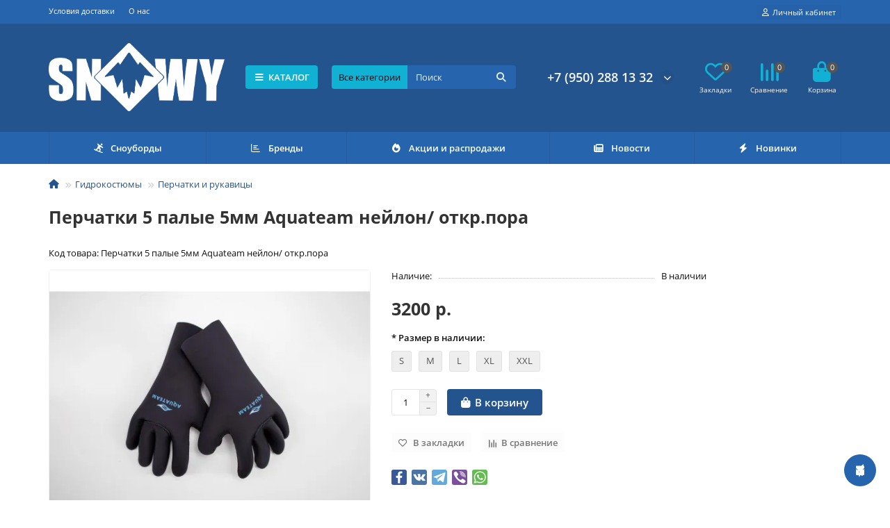

--- FILE ---
content_type: text/html; charset=utf-8
request_url: https://snowy-vl.ru/Aqua-sport/aqua-gloves-aqua/5-5-Aquateam-5
body_size: 19100
content:
<!DOCTYPE html>
<html dir="ltr" lang="ru">
<head>
<title>Перчатки 5 палые 5мм Aquateam нейлон/ откр.пора во Владивостоке</title>

      
<meta charset="UTF-8" />
<meta name="viewport" content="width=device-width, initial-scale=1, maximum-scale=3" />
<meta http-equiv="X-UA-Compatible" content="IE=edge" />
<base href="https://snowy-vl.ru/" />
<meta name="description" content=" Перчатки 5 палые 5мм Aquateam купить во Владивостоке" />
<meta name="keywords" content="перчатки неопреновые, перчатки для дайвинга, дайвинг, подводная охота во Владивостоке, перчатки для ныряния, перчатки для подводной охоты во Владивостоке" />
<meta property="og:title" content="Перчатки 5 палые 5мм Aquateam нейлон/ откр.пора во Владивостоке" />
<meta property="og:type" content="website" />
<meta property="og:url" content="https://snowy-vl.ru/Aqua-sport/aqua-gloves-aqua/5-5-Aquateam-5" />
<meta property="og:image" content="https://snowy-vl.ru/image/cache/webp/catalog/aqua/aquateam/5mm/ec8364b0_4665_11ea_af83_c85b76553df5_926d8cc2_96a5_11ea_af97_c85b76553df5-500x400.webp" />
<meta property="og:site_name" content="Snowy-Vl Ru" />
<meta name="theme-color" content="#11b1d4" />
<meta name="format-detection" content="telephone=no">
<meta name="format-detection" content="date=no">
<meta name="format-detection" content="address=no">
<meta name="format-detection" content="email=no">
<link href="https://snowy-vl.ru/Aqua-sport/aqua-gloves-aqua/5-5-Aquateam-5" rel="canonical" />
<link href="https://snowy-vl.ru/image/catalog/Logo1/logoSNOWY_3_rgb-100.jpg" rel="icon" />
	<link href="catalog/view/theme/unishop2/fonts/opensans/opensans-regular.woff2" rel="preload" as="font" type="font/woff2" crossorigin />
	<link href="catalog/view/theme/unishop2/fonts/opensans/opensans-medium.woff2" rel="preload" as="font" type="font/woff2" crossorigin />
	<link href="catalog/view/theme/unishop2/fonts/opensans/opensans-bold.woff2" rel="preload" as="font" type="font/woff2" crossorigin />
	<link href="catalog/view/theme/unishop2/stylesheet/merged.bb29c57875.min.css?v=2.9.5.0" rel="preload" as="style" />
	<link href="catalog/view/theme/unishop2/stylesheet/merged.bb29c57875.min.css?v=2.9.5.0" rel="stylesheet" media="screen" />
<script>const items_on_mobile = '2', module_on_mobile = 'grid', default_view = 'grid', default_mobile_view = 'grid';</script>
	<link href="catalog/view/theme/unishop2/js/merged.12fd985754.min.js" rel="preload" as="script" />
	<script src="catalog/view/theme/unishop2/js/merged.12fd985754.min.js"></script>

<noscript><style>.uni-module__wrapper{opacity:1}</style></noscript>
		
				

                            
</head>
<body>
	<header>
						<div id="top" class="top-menu ">
			<div class="container">
				<div class="top-menu__links">
											<div class="top-links btn-group">
							<button class="top-menu__btn dropdown-toggle" aria-label="dropdown" data-toggle="dropdown"><i class="fas fa-bars"></i></button>
							<ul class="top-links__ul dropdown-menu dropdown-menu-left">
																	<li class="top-links__li"><a class="top-links__a" href="usloviya-dostavki" title="Условия доставки">Условия доставки</a></li>
																	<li class="top-links__li"><a class="top-links__a" href="index.php?route=information/information&amp;information_id=4" title="О нас">О нас</a></li>
															</ul>
						</div>
									</div>
				<div class="top-menu__buttons">
											<div class="top-menu__wishlist status-2" data-products="">
							<div class="btn-group">
								<button class="top-menu__btn top-menu__wishlist-btn uni-href" data-href="https://snowy-vl.ru/wishlist"><i class="far fa-heart"></i><span class="top-menu__btn-text">Закладки</span><span class="top-menu__wishlist-total uni-badge">0</span></button>
							</div>
						</div>
																<div class="top-menu__compare status-2" data-products="">
							<div class="btn-group">
								<button class="top-menu__btn top-menu__compare-btn uni-href" data-href="https://snowy-vl.ru/compare-products"><i class="top-menu__compare-icon fas fa-align-right"></i><span class="top-menu__btn-text">Сравнение</span><span class="top-menu__compare-total uni-badge">0</span></button>
							</div>
						</div>
										 
					
					<div class="top-menu__account status-1 ">
						<div id="account" class="btn-group">
							<button class="top-menu__btn dropdown-toggle" aria-label="account" data-toggle="dropdown"><i class="far fa-user"></i><span class="top-menu__btn-text">Личный кабинет</span></button>
							<ul class="dropdown-menu dropdown-menu-right">
																	<li><a  href="https://snowy-vl.ru/login"><i class="fas fa-fw fa-sign-in-alt"></i>Авторизация</a></li>
									<li><a  href="https://snowy-vl.ru/index.php?route=extension/module/uni_login_register/page" ><i class="fas fa-fw fa-user-plus"></i>Регистрация</a></li>
															</ul>
						</div>
					</div>
				</div>
			</div>
		</div>
		<div class="container">
			<div class="header-block">
				<div class="header-block__item header-block__item-logo ">
					<div id="logo" class="header-logo">
																					<a href="https://snowy-vl.ru"><img src="https://snowy-vl.ru/image/catalog/Logo1/white-1.png" title="Snowy-Vl Ru" alt="Snowy-Vl Ru" width="2900" height="1126" class="header-logo__img img-responsive" /></a>
																		</div>
				</div>
									<div class="header-block__item header-block__item-menu hidden-xs hidden-sm">
						<button class="header-menu__btn"><i class="header-menu__icon fas fa-fw fa-bars"></i>КАТАЛОГ</button>
					</div>
								<div id="search" class="header-block__item header-block__item-search  hidden-xs hidden-sm">
					<div class="header-search">
	<div class="header-search__form">
					<div class="header-search__category cat-id">
				<button type="button" class="header-search__category-btn dropdown-toggle" data-toggle="dropdown"><span class="header-search__category-span">Все категории</span></button>
				<input type="hidden" name="filter_category_id" value="" />
				<ul class="dropdown-menu">
					<li class="header-search__category-li" data-id=""><a>Все категории</a></li>
											<li class="header-search__category-li" data-id="20"><a>Сноуборды</a></li>
											<li class="header-search__category-li" data-id="18"><a>Крепления</a></li>
											<li class="header-search__category-li" data-id="25"><a>Ботинки сноуборд</a></li>
											<li class="header-search__category-li" data-id="17"><a>Маски (очки)</a></li>
											<li class="header-search__category-li" data-id="24"><a>Защита</a></li>
											<li class="header-search__category-li" data-id="33"><a>Одежда зимняя</a></li>
											<li class="header-search__category-li" data-id="76"><a>Аксессуары зима</a></li>
											<li class="header-search__category-li" data-id="155"><a>SUP</a></li>
											<li class="header-search__category-li" data-id="194"><a>Скейт</a></li>
											<li class="header-search__category-li" data-id="164"><a>Вейкборд и Баллоны</a></li>
											<li class="header-search__category-li" data-id="129"><a>Жилеты спасательные</a></li>
											<li class="header-search__category-li" data-id="166"><a>Одежда и другое Аква</a></li>
											<li class="header-search__category-li" data-id="126"><a>Гидрообувь</a></li>
											<li class="header-search__category-li" data-id="119"><a>Гидрокостюмы</a></li>
											<li class="header-search__category-li" data-id="167"><a>Подводная охота/дайвинг</a></li>
									</ul>
			</div>
				<input type="text" name="search" value="" placeholder="Поиск" aria-label="Search" autocomplete="off" class="header-search__input  form-control" />
		<button type="button" class="search-btn-clear ">&times;</button>
		<button type="button" class="header-search__btn search-btn" title="Поиск"><i class="fa fa-search"></i></button>
	</div>
	<div class="live-search" style="display:none"><ul class="live-search__ul"><li class="loading"></li></ul></div>
</div>
				</div>
				<div class="header-block__item header-block__item-telephone ">
					<div class="header-phones has-addit">
						<a class="header-phones__main " href="tel:+79502881332" target="_blank" title="89502881332">+7 (950) 288 13 32</a>
																										<i class="header-phones__show-phone dropdown-toggle fas fa-chevron-down" data-toggle="dropdown" data-target="header-phones__ul"></i>
							<ul class="header-phones__ul dropdown-menu dropdown-menu-right">
																																	<li class="header-phones__li ">
										<a class="header-phones__a uni-href" data-href="tel:89502881332" data-target="_blank">
																							<i class="fas fa-phone-volume"></i>
																						Телефон
										</a>
									</li>
																	<li class="header-phones__li ">
										<a class="header-phones__a uni-href"  data-target="_blank">
																							<i class="fab fa-whatsapp"></i>
																						watsapp
										</a>
									</li>
																	<li class="header-phones__li ">
										<a class="header-phones__a uni-href" data-href="mailto:shop@snowy-vl.ru" data-target="_blank">
																							<i class="far fa-envelope"></i>
																						Email
										</a>
									</li>
																									<li class="header-phones__text"><hr style="margin-top:5px" />Работаем с 10:30 до 20:00</li>
															</ul>
																								</div>
				</div>
													<div class="header-block__item header-block__item-wishlist">
						<div class="header-wishlist uni-href" data-href="https://snowy-vl.ru/wishlist" title="Закладки"><i class="header-wishlist__icon far fa-heart"></i><span class="header-wishlist__total-items">0</span></div>
					</div>
													<div class="header-block__item header-block__item-compare">
						<div class="header-compare uni-href" data-href="https://snowy-vl.ru/compare-products" title="Сравнение"><i class="header-compare__icon fas fa-align-right"></i><span class="header-compare__total-items">0</span></div>
					</div>
								<div class="header-block__item header-block__item-cart"><div id="cart" class="header-cart" title="Корзина">
	<div class="header-cart__btn dropdown-toggle" onclick="uniModalWindow('modal-cart', '', 'Корзина', $('header').find('.header-cart__dropdown').html())">
		<i class="header-cart__icon fa fa-shopping-bag"></i>
		<span id="cart-total" class="header-cart__total-items">0</span>
	</div>
	<div class="header-cart__dropdown">
					<div class="header-cart__empty"><i class="header-cart__icon-empty fas fa-shopping-bag"></i><br />Ваша корзина пуста!</div>
			</div>
</div></div>
			</div>
		</div>
		<div class="container">
			<div class="row">
														<div class="main-menu set-before">
	<div class="menu-wrapper new">
		<nav id="menu" class="menu  menu1 new">
			<div class="menu__header">
				<i class="menu__header-icon fa fa-fw fa-bars hidden-xs hidden-sm"></i>
				<span class="menu__header-title">КАТАЛОГ</span>
				<i class="menu-close menu__header-icon fas fa-times visible-xs visible-sm"></i>
			</div>
			<ul class="menu__collapse main-menu__collapse">
									<li class="menu__level-1-li has-children">
						<a class="menu__level-1-a " href="https://snowy-vl.ru/snowboards">
														Сноуборды
						</a>
																																										<span class="menu__pm menu__level-1-pm visible-xs visible-sm"><i class="fa fa-plus"></i><i class="fa fa-minus"></i></span>
							<div class="menu__level-2  column-1">
								
																	<div class="menu__level-2-ul  col-md-12">
																				<a class="menu__level-2-a " href="https://snowy-vl.ru/snowboards/dc-snowboard">DC</a>
																			</div>
																	<div class="menu__level-2-ul  col-md-12">
																				<a class="menu__level-2-a " href="https://snowy-vl.ru/snowboards/DWD">DWD</a>
																			</div>
																	<div class="menu__level-2-ul  col-md-12">
																				<a class="menu__level-2-a " href="https://snowy-vl.ru/snowboards/gnu">GNU</a>
																			</div>
																	<div class="menu__level-2-ul  col-md-12">
																				<a class="menu__level-2-a " href="https://snowy-vl.ru/snowboards/head-snowboard">Head</a>
																			</div>
																	<div class="menu__level-2-ul  col-md-12">
																				<a class="menu__level-2-a " href="https://snowy-vl.ru/index.php?route=product/category&amp;path=20_150">JONES</a>
																			</div>
																	<div class="menu__level-2-ul  col-md-12">
																				<a class="menu__level-2-a " href="https://snowy-vl.ru/snowboards/Lib_tech">LIB TECH</a>
																			</div>
																	<div class="menu__level-2-ul  col-md-12">
																				<a class="menu__level-2-a " href="https://snowy-vl.ru/snowboards/nidecker-snowboard">Nidecker</a>
																			</div>
																	<div class="menu__level-2-ul  col-md-12">
																				<a class="menu__level-2-a " href="https://snowy-vl.ru/snowboards/roxy_snowboard">ROXY</a>
																			</div>
																	<div class="menu__level-2-ul  col-md-12">
																				<a class="menu__level-2-a " href="https://snowy-vl.ru/snowboards/yes_snowboards">YES</a>
																			</div>
																	<div class="menu__level-2-ul  col-md-12">
																				<a class="menu__level-2-a " href="https://snowy-vl.ru/snowboards/neversummer">NEVER SUMMER</a>
																			</div>
																	<div class="menu__level-2-ul  col-md-12">
																				<a class="menu__level-2-a " href="https://snowy-vl.ru/snowboards/Capita-snowboard">CAPITA</a>
																			</div>
																	<div class="menu__level-2-ul  col-md-12">
																				<a class="menu__level-2-a " href="https://snowy-vl.ru/snowboards/snowy-snowboard">SNOWY</a>
																			</div>
																	<div class="menu__level-2-ul  col-md-12">
																				<a class="menu__level-2-a " href="https://snowy-vl.ru/snowboards/other-snowboards">Прочие производители</a>
																			</div>
																							</div>
											</li>
									<li class="menu__level-1-li has-children">
						<a class="menu__level-1-a " href="https://snowy-vl.ru/bindings">
														Крепления
						</a>
																																										<span class="menu__pm menu__level-1-pm visible-xs visible-sm"><i class="fa fa-plus"></i><i class="fa fa-minus"></i></span>
							<div class="menu__level-2  column-1">
								
																	<div class="menu__level-2-ul  col-md-12">
																				<a class="menu__level-2-a " href="https://snowy-vl.ru/bindings/arbor_bindings">Arbor</a>
																			</div>
																	<div class="menu__level-2-ul  col-md-12">
																				<a class="menu__level-2-a " href="https://snowy-vl.ru/bindings/Burton_bindings">BURTON</a>
																			</div>
																	<div class="menu__level-2-ul  col-md-12">
																				<a class="menu__level-2-a " href="https://snowy-vl.ru/bindings/chanrich-binding">Chanrich</a>
																			</div>
																	<div class="menu__level-2-ul  col-md-12">
																				<a class="menu__level-2-a " href="https://snowy-vl.ru/bindings/FIX-Bindings">FIX</a>
																			</div>
																	<div class="menu__level-2-ul  col-md-12">
																				<a class="menu__level-2-a " href="https://snowy-vl.ru/bindings/flux-bindings">FLUX</a>
																			</div>
																	<div class="menu__level-2-ul  col-md-12">
																				<a class="menu__level-2-a " href="https://snowy-vl.ru/bindings/Nidecker_snowboard_bindings">Nidecker</a>
																			</div>
																	<div class="menu__level-2-ul  col-md-12">
																				<a class="menu__level-2-a " href="https://snowy-vl.ru/bindings/Union-best-bindings">Union</a>
																			</div>
																	<div class="menu__level-2-ul  col-md-12">
																				<a class="menu__level-2-a " href="https://snowy-vl.ru/bindings/yes_bindings">YES</a>
																			</div>
																	<div class="menu__level-2-ul  col-md-12">
																				<a class="menu__level-2-a " href="https://snowy-vl.ru/bindings/snowboard_bimdings">Прочие марки</a>
																			</div>
																							</div>
											</li>
									<li class="menu__level-1-li has-children">
						<a class="menu__level-1-a " href="https://snowy-vl.ru/Snowboard-boots">
														Ботинки сноуборд
						</a>
																																										<span class="menu__pm menu__level-1-pm visible-xs visible-sm"><i class="fa fa-plus"></i><i class="fa fa-minus"></i></span>
							<div class="menu__level-2  column-1">
								
																	<div class="menu__level-2-ul  col-md-12">
																				<a class="menu__level-2-a " href="https://snowy-vl.ru/Snowboard-boots/Chanrich-boots">Chanrich</a>
																			</div>
																	<div class="menu__level-2-ul  col-md-12">
																				<a class="menu__level-2-a " href="https://snowy-vl.ru/Snowboard-boots/dc_shoes">DC SHOES</a>
																			</div>
																	<div class="menu__level-2-ul  col-md-12">
																				<a class="menu__level-2-a " href="https://snowy-vl.ru/Snowboard-boots/Deelux_snowboard_boots">Deeluxe</a>
																			</div>
																	<div class="menu__level-2-ul  col-md-12">
																				<a class="menu__level-2-a " href="https://snowy-vl.ru/Snowboard-boots/Joint_boots">Joint</a>
																			</div>
																	<div class="menu__level-2-ul  col-md-12">
																				<a class="menu__level-2-a " href="https://snowy-vl.ru/Snowboard-boots/Nidecker_snowboard_boots">Nidecker</a>
																			</div>
																	<div class="menu__level-2-ul  col-md-12">
																				<a class="menu__level-2-a " href="https://snowy-vl.ru/Snowboard-boots/ThirtyTow_boots">Thirty Two</a>
																			</div>
																	<div class="menu__level-2-ul  col-md-12">
																				<a class="menu__level-2-a " href="https://snowy-vl.ru/Snowboard-boots/others_snowboard_boots">Прочие марки</a>
																			</div>
																	<div class="menu__level-2-ul  col-md-12">
																				<a class="menu__level-2-a " href="https://snowy-vl.ru/Snowboard-boots/Burton_Snowboard_boots">BURTON</a>
																			</div>
																							</div>
											</li>
									<li class="menu__level-1-li has-children">
						<a class="menu__level-1-a " href="https://snowy-vl.ru/software">
														Маски (очки)
						</a>
																																										<span class="menu__pm menu__level-1-pm visible-xs visible-sm"><i class="fa fa-plus"></i><i class="fa fa-minus"></i></span>
							<div class="menu__level-2  column-1">
								
																	<div class="menu__level-2-ul  col-md-12">
																				<a class="menu__level-2-a " href="https://snowy-vl.ru/software/Alpina_goggles">Alpina</a>
																			</div>
																	<div class="menu__level-2-ul  col-md-12">
																				<a class="menu__level-2-a " href="https://snowy-vl.ru/software/ashbury">Ashbury</a>
																			</div>
																	<div class="menu__level-2-ul  col-md-12">
																				<a class="menu__level-2-a " href="https://snowy-vl.ru/software/Dragon-alliance">Dragon</a>
																			</div>
																	<div class="menu__level-2-ul  col-md-12">
																				<a class="menu__level-2-a " href="https://snowy-vl.ru/software/Electric">Electric</a>
																			</div>
																	<div class="menu__level-2-ul  col-md-12">
																				<a class="menu__level-2-a " href="https://snowy-vl.ru/software/Giro_goggles">Giro</a>
																			</div>
																	<div class="menu__level-2-ul  col-md-12">
																				<a class="menu__level-2-a " href="https://snowy-vl.ru/software/Julbo_goggles">Julbo</a>
																			</div>
																	<div class="menu__level-2-ul  col-md-12">
																				<a class="menu__level-2-a " href="https://snowy-vl.ru/software/Los-Raketos">Los Raketos</a>
																			</div>
																	<div class="menu__level-2-ul  col-md-12">
																				<a class="menu__level-2-a " href="https://snowy-vl.ru/software/quiksilver-goggles">Quiksilver</a>
																			</div>
																	<div class="menu__level-2-ul  col-md-12">
																				<a class="menu__level-2-a " href="https://snowy-vl.ru/software/roxy_goggles">Roxy</a>
																			</div>
																	<div class="menu__level-2-ul  col-md-12">
																				<a class="menu__level-2-a " href="https://snowy-vl.ru/software/salomon_gogles">Salomon</a>
																			</div>
																	<div class="menu__level-2-ul  col-md-12">
																				<a class="menu__level-2-a " href="https://snowy-vl.ru/index.php?route=product/category&amp;path=17_215">Snowy</a>
																			</div>
																	<div class="menu__level-2-ul  col-md-12">
																				<a class="menu__level-2-a " href="https://snowy-vl.ru/software/spy_optic">SPY+</a>
																			</div>
																	<div class="menu__level-2-ul  col-md-12">
																				<a class="menu__level-2-a " href="https://snowy-vl.ru/software/VOLCOM_goggles">VOLCOM</a>
																			</div>
																	<div class="menu__level-2-ul  col-md-12">
																				<a class="menu__level-2-a " href="https://snowy-vl.ru/index.php?route=product/category&amp;path=17_210">Vonzipper</a>
																			</div>
																							</div>
											</li>
									<li class="menu__level-1-li has-children">
						<a class="menu__level-1-a " href="https://snowy-vl.ru/guard">
														Защита
						</a>
																																										<span class="menu__pm menu__level-1-pm visible-xs visible-sm"><i class="fa fa-plus"></i><i class="fa fa-minus"></i></span>
							<div class="menu__level-2  column-1">
								
																	<div class="menu__level-2-ul  col-md-12">
																				<a class="menu__level-2-a " href="https://snowy-vl.ru/guard/wrist-guard-1">Защита запястья</a>
																			</div>
																	<div class="menu__level-2-ul  col-md-12">
																				<a class="menu__level-2-a " href="https://snowy-vl.ru/guard/spine">Защита спины</a>
																			</div>
																	<div class="menu__level-2-ul  col-md-12">
																				<a class="menu__level-2-a " href="https://snowy-vl.ru/guard/top">Защитная куртка</a>
																			</div>
																	<div class="menu__level-2-ul  col-md-12">
																				<a class="menu__level-2-a " href="https://snowy-vl.ru/guard/guard-gloves">Защитные перчатки</a>
																			</div>
																	<div class="menu__level-2-ul  col-md-12">
																				<a class="menu__level-2-a " href="https://snowy-vl.ru/guard/short">Защитные шорты</a>
																			</div>
																	<div class="menu__level-2-ul  col-md-12">
																				<a class="menu__level-2-a " href="https://snowy-vl.ru/guard/knee">Наколенники</a>
																			</div>
																	<div class="menu__level-2-ul  col-md-12">
																				<a class="menu__level-2-a " href="https://snowy-vl.ru/guard/Elbow">Налокотники</a>
																			</div>
																	<div class="menu__level-2-ul  col-md-12">
																				<a class="menu__level-2-a " href="https://snowy-vl.ru/guard/summer_helmet">Шлемы летние</a>
																			</div>
																	<div class="menu__level-2-ul  col-md-12">
																				<a class="menu__level-2-a has-children" href="https://snowy-vl.ru/guard/Helmets">Шлемы зимние</a>
																					<span class="menu__pm menu__level-2-pm visible-xs visible-sm"><i class="fa fa-plus"></i><i class="fa fa-minus"></i></span>
											<div class="menu__level-3">
												<ul class="menu__level-3-ul">
																											<li class="menu__level-3-li"><a class="menu__level-3-a" href="https://snowy-vl.ru/guard/Helmets/Alpina">Alpina</a></li>
																											<li class="menu__level-3-li"><a class="menu__level-3-a" href="https://snowy-vl.ru/guard/Helmets/Anon_Helmet">Anon</a></li>
																											<li class="menu__level-3-li"><a class="menu__level-3-a" href="https://snowy-vl.ru/guard/Helmets/Bern_helmet">Bern</a></li>
																											<li class="menu__level-3-li"><a class="menu__level-3-a" href="https://snowy-vl.ru/guard/Helmets/blizzard">Blizzard</a></li>
																											<li class="menu__level-3-li"><a class="menu__level-3-a" href="https://snowy-vl.ru/index.php?route=product/category&amp;path=24_57_61">DEMON</a></li>
																											<li class="menu__level-3-li"><a class="menu__level-3-a" href="https://snowy-vl.ru/index.php?route=product/category&amp;path=24_57_59">DMH</a></li>
																											<li class="menu__level-3-li"><a class="menu__level-3-a" href="https://snowy-vl.ru/guard/Helmets/Giro_helmets">Giro</a></li>
																																								<li class="menu__level-3-li"><a class="menu__level-3-a menu__more uni-href" data-href="https://snowy-vl.ru/guard/Helmets"><span class="menu__more-span">Все категории (11)</span></a></li>
																									</ul>
											</div>
																			</div>
																							</div>
											</li>
									<li class="menu__level-1-li has-children">
						<a class="menu__level-1-a " href="https://snowy-vl.ru/Sport_wear">
														Одежда зимняя
						</a>
																																										<span class="menu__pm menu__level-1-pm visible-xs visible-sm"><i class="fa fa-plus"></i><i class="fa fa-minus"></i></span>
							<div class="menu__level-2  column-1">
								
																	<div class="menu__level-2-ul  col-md-12">
																				<a class="menu__level-2-a " href="https://snowy-vl.ru/Sport_wear/balaclava">Балаклава/подшлемник</a>
																			</div>
																	<div class="menu__level-2-ul  col-md-12">
																				<a class="menu__level-2-a " href="https://snowy-vl.ru/Sport_wear/ski-pants">Брюки</a>
																			</div>
																	<div class="menu__level-2-ul  col-md-12">
																				<a class="menu__level-2-a " href="https://snowy-vl.ru/Sport_wear/Mittens">Варежки</a>
																			</div>
																	<div class="menu__level-2-ul  col-md-12">
																				<a class="menu__level-2-a " href="https://snowy-vl.ru/Sport_wear/overallls">Комбинезоны</a>
																			</div>
																	<div class="menu__level-2-ul  col-md-12">
																				<a class="menu__level-2-a " href="https://snowy-vl.ru/Sport_wear/ski_kostum">Костюм горнолыжный</a>
																			</div>
																	<div class="menu__level-2-ul  col-md-12">
																				<a class="menu__level-2-a " href="https://snowy-vl.ru/Sport_wear/wear-top">Куртки</a>
																			</div>
																	<div class="menu__level-2-ul  col-md-12">
																				<a class="menu__level-2-a " href="https://snowy-vl.ru/Sport_wear/Thermo_socks">Носки</a>
																			</div>
																	<div class="menu__level-2-ul  col-md-12">
																				<a class="menu__level-2-a " href="https://snowy-vl.ru/Sport_wear/ski_gloves">Перчатки</a>
																			</div>
																	<div class="menu__level-2-ul  col-md-12">
																				<a class="menu__level-2-a " href="https://snowy-vl.ru/Sport_wear/thermal_underwear">Термобелье</a>
																			</div>
																	<div class="menu__level-2-ul  col-md-12">
																				<a class="menu__level-2-a " href="https://snowy-vl.ru/Sport_wear/hoodie">Толстовки</a>
																			</div>
																	<div class="menu__level-2-ul  col-md-12">
																				<a class="menu__level-2-a " href="https://snowy-vl.ru/Sport_wear/Shapka">Шапки</a>
																			</div>
																							</div>
											</li>
									<li class="menu__level-1-li has-children">
						<a class="menu__level-1-a " href="https://snowy-vl.ru/ac%D1%81essories">
														Аксессуары зима
						</a>
																																										<span class="menu__pm menu__level-1-pm visible-xs visible-sm"><i class="fa fa-plus"></i><i class="fa fa-minus"></i></span>
							<div class="menu__level-2  column-1">
								
																	<div class="menu__level-2-ul  col-md-12">
																				<a class="menu__level-2-a " href="https://snowy-vl.ru/ac%D1%81essories/Accessories_snowboard">Комплектующие и инструмент</a>
																			</div>
																	<div class="menu__level-2-ul  col-md-12">
																				<a class="menu__level-2-a " href="https://snowy-vl.ru/ac%D1%81essories/Gogle_lens">Линзы для масок</a>
																			</div>
																	<div class="menu__level-2-ul  col-md-12">
																				<a class="menu__level-2-a " href="https://snowy-vl.ru/ac%D1%81essories/backpacks">Рюкзаки</a>
																			</div>
																	<div class="menu__level-2-ul  col-md-12">
																				<a class="menu__level-2-a " href="https://snowy-vl.ru/ac%D1%81essories/snowboard-cover">Чехлы</a>
																			</div>
																							</div>
											</li>
									<li class="menu__level-1-li has-children">
						<a class="menu__level-1-a " href="https://snowy-vl.ru/SUP">
														SUP
						</a>
																																										<span class="menu__pm menu__level-1-pm visible-xs visible-sm"><i class="fa fa-plus"></i><i class="fa fa-minus"></i></span>
							<div class="menu__level-2  column-1">
								
																	<div class="menu__level-2-ul  col-md-12">
																				<a class="menu__level-2-a " href="https://snowy-vl.ru/SUP/accessories-sup">Аксессуары и запасные части</a>
																			</div>
																	<div class="menu__level-2-ul  col-md-12">
																				<a class="menu__level-2-a " href="https://snowy-vl.ru/SUP/sup-paddle">Весла</a>
																			</div>
																	<div class="menu__level-2-ul  col-md-12">
																				<a class="menu__level-2-a " href="https://snowy-vl.ru/SUP/sup-pump">Насос</a>
																			</div>
																	<div class="menu__level-2-ul  col-md-12">
																				<a class="menu__level-2-a " href="https://snowy-vl.ru/SUP/sup-fin">Плавник</a>
																			</div>
																	<div class="menu__level-2-ul  col-md-12">
																				<a class="menu__level-2-a " href="https://snowy-vl.ru/SUP/surfing1">Сёрф доски</a>
																			</div>
																	<div class="menu__level-2-ul  col-md-12">
																				<a class="menu__level-2-a " href="https://snowy-vl.ru/SUP/sup-board">SUP доски</a>
																			</div>
																							</div>
											</li>
									<li class="menu__level-1-li has-children">
						<a class="menu__level-1-a " href="https://snowy-vl.ru/skate">
														Скейт
						</a>
																																										<span class="menu__pm menu__level-1-pm visible-xs visible-sm"><i class="fa fa-plus"></i><i class="fa fa-minus"></i></span>
							<div class="menu__level-2  column-1">
								
																	<div class="menu__level-2-ul  col-md-12">
																				<a class="menu__level-2-a " href="https://snowy-vl.ru/skate/deks">Деки</a>
																			</div>
																	<div class="menu__level-2-ul  col-md-12">
																				<a class="menu__level-2-a " href="https://snowy-vl.ru/skate/skate_accessories">Комплектующие</a>
																			</div>
																	<div class="menu__level-2-ul  col-md-12">
																				<a class="menu__level-2-a " href="https://snowy-vl.ru/skate/kit">Комплекты в сборе</a>
																			</div>
																							</div>
											</li>
									<li class="menu__level-1-li has-children">
						<a class="menu__level-1-a " href="https://snowy-vl.ru/wakeboard">
														Вейкборд и Баллоны
						</a>
																																										<span class="menu__pm menu__level-1-pm visible-xs visible-sm"><i class="fa fa-plus"></i><i class="fa fa-minus"></i></span>
							<div class="menu__level-2  column-1">
								
																	<div class="menu__level-2-ul  col-md-12">
																				<a class="menu__level-2-a " href="https://snowy-vl.ru/wakeboard/bodyboard">Бодиборд</a>
																			</div>
																	<div class="menu__level-2-ul  col-md-12">
																				<a class="menu__level-2-a " href="https://snowy-vl.ru/wakeboard/ballon">Буксируемые баллоны</a>
																			</div>
																	<div class="menu__level-2-ul  col-md-12">
																				<a class="menu__level-2-a " href="https://snowy-vl.ru/wakeboard/wakeboards">Вейкборд</a>
																			</div>
																	<div class="menu__level-2-ul  col-md-12">
																				<a class="menu__level-2-a " href="https://snowy-vl.ru/wakeboard/wakesurf">Вейксёрфы</a>
																			</div>
																	<div class="menu__level-2-ul  col-md-12">
																				<a class="menu__level-2-a " href="https://snowy-vl.ru/wakeboard/wakebindings">Крепления для вейкборда</a>
																			</div>
																	<div class="menu__level-2-ul  col-md-12">
																				<a class="menu__level-2-a " href="https://snowy-vl.ru/wakeboard/skimboard">Скимборды</a>
																			</div>
																	<div class="menu__level-2-ul  col-md-12">
																				<a class="menu__level-2-a " href="https://snowy-vl.ru/index.php?route=product/category&amp;path=164_178">Фалы и ручки</a>
																			</div>
																	<div class="menu__level-2-ul  col-md-12">
																				<a class="menu__level-2-a " href="https://snowy-vl.ru/wakeboard/aqua-helmet">Шлем защитный</a>
																			</div>
																							</div>
											</li>
									<li class="menu__level-1-li ">
						<a class="menu__level-1-a " href="https://snowy-vl.ru/aqua-vest">
														Жилеты спасательные
						</a>
											</li>
									<li class="menu__level-1-li has-children">
						<a class="menu__level-1-a " href="https://snowy-vl.ru/aquaq_wear">
														Одежда и другое Аква
						</a>
																																										<span class="menu__pm menu__level-1-pm visible-xs visible-sm"><i class="fa fa-plus"></i><i class="fa fa-minus"></i></span>
							<div class="menu__level-2  column-1">
								
																	<div class="menu__level-2-ul  col-md-12">
																				<a class="menu__level-2-a " href="https://snowy-vl.ru/aquaq_wear/kupalnik">Купальники</a>
																			</div>
																	<div class="menu__level-2-ul  col-md-12">
																				<a class="menu__level-2-a " href="https://snowy-vl.ru/aquaq_wear/water-goggles">Очки водные</a>
																			</div>
																	<div class="menu__level-2-ul  col-md-12">
																				<a class="menu__level-2-a " href="https://snowy-vl.ru/aquaq_wear/swim_goggles">Очки для плавания</a>
																			</div>
																	<div class="menu__level-2-ul  col-md-12">
																				<a class="menu__level-2-a " href="https://snowy-vl.ru/aquaq_wear/poncho">Пончо</a>
																			</div>
																	<div class="menu__level-2-ul  col-md-12">
																				<a class="menu__level-2-a " href="https://snowy-vl.ru/aquaq_wear/swim_caps">Шапочки для бассейна</a>
																			</div>
																	<div class="menu__level-2-ul  col-md-12">
																				<a class="menu__level-2-a " href="https://snowy-vl.ru/aquaq_wear/rush-guard">Футболки и майки</a>
																			</div>
																	<div class="menu__level-2-ul  col-md-12">
																				<a class="menu__level-2-a " href="https://snowy-vl.ru/aquaq_wear/boardshorts">Бордшорты</a>
																			</div>
																	<div class="menu__level-2-ul  col-md-12">
																				<a class="menu__level-2-a " href="https://snowy-vl.ru/aquaq_wear/aqua_pants">Брюки лайкра</a>
																			</div>
																	<div class="menu__level-2-ul  col-md-12">
																				<a class="menu__level-2-a " href="https://snowy-vl.ru/aquaq_wear/caps">Кепки</a>
																			</div>
																							</div>
											</li>
									<li class="menu__level-1-li has-children">
						<a class="menu__level-1-a " href="https://snowy-vl.ru/hydro-footwear">
														Гидрообувь
						</a>
																																										<span class="menu__pm menu__level-1-pm visible-xs visible-sm"><i class="fa fa-plus"></i><i class="fa fa-minus"></i></span>
							<div class="menu__level-2  column-1">
								
																	<div class="menu__level-2-ul  col-md-12">
																				<a class="menu__level-2-a " href="https://snowy-vl.ru/hydro-footwear/long_boots">Боты высокие</a>
																			</div>
																	<div class="menu__level-2-ul  col-md-12">
																				<a class="menu__level-2-a " href="https://snowy-vl.ru/hydro-footwear/short_boots">Боты короткие</a>
																			</div>
																	<div class="menu__level-2-ul  col-md-12">
																				<a class="menu__level-2-a " href="https://snowy-vl.ru/hydro-footwear/beach-footwear">Пляжная обувь</a>
																			</div>
																							</div>
											</li>
									<li class="menu__level-1-li has-children">
						<a class="menu__level-1-a " href="https://snowy-vl.ru/Aqua-sport">
														Гидрокостюмы
						</a>
																																										<span class="menu__pm menu__level-1-pm visible-xs visible-sm"><i class="fa fa-plus"></i><i class="fa fa-minus"></i></span>
							<div class="menu__level-2  column-2">
								
																	<div class="menu__level-2-ul  col-md-6">
																				<a class="menu__level-2-a " href="https://snowy-vl.ru/Aqua-sport/water-hood">Гидрошапки</a>
																			</div>
																	<div class="menu__level-2-ul  col-md-6">
																				<a class="menu__level-2-a " href="https://snowy-vl.ru/Aqua-sport/dive-helmets">Шлем неопреновый</a>
																			</div>
																	<div class="menu__level-2-ul  col-md-6">
																				<a class="menu__level-2-a " href="https://snowy-vl.ru/Aqua-sport/spearfishing-suit">Гидрокостюм раздельный</a>
																			</div>
																	<div class="menu__level-2-ul  col-md-6">
																				<a class="menu__level-2-a " href="https://snowy-vl.ru/Aqua-sport/wetsuit">Гидрокостюм мокрый полный</a>
																			</div>
																	<div class="menu__level-2-ul  col-md-6">
																				<a class="menu__level-2-a " href="https://snowy-vl.ru/Aqua-sport/short-wetsuit">Гидрокостюм мокрый короткий</a>
																			</div>
																	<div class="menu__level-2-ul  col-md-6">
																				<a class="menu__level-2-a " href="https://snowy-vl.ru/Aqua-sport/neo_pants">Брюки и шорты неопреновые</a>
																			</div>
																	<div class="menu__level-2-ul  col-md-6">
																				<a class="menu__level-2-a " href="https://snowy-vl.ru/Aqua-sport/neoprene-jacket">Куртки неопреновые</a>
																			</div>
																	<div class="menu__level-2-ul  col-md-6">
																				<a class="menu__level-2-a " href="https://snowy-vl.ru/Aqua-sport/diving-socks">Носки неопреновые</a>
																			</div>
																	<div class="menu__level-2-ul  col-md-6">
																				<a class="menu__level-2-a " href="https://snowy-vl.ru/Aqua-sport/aqua-gloves-aqua">Перчатки и рукавицы</a>
																			</div>
																							</div>
											</li>
									<li class="menu__level-1-li has-children">
						<a class="menu__level-1-a " href="https://snowy-vl.ru/spearfishing">
														Подводная охота/дайвинг
						</a>
																																										<span class="menu__pm menu__level-1-pm visible-xs visible-sm"><i class="fa fa-plus"></i><i class="fa fa-minus"></i></span>
							<div class="menu__level-2  column-2">
								
																	<div class="menu__level-2-ul  col-md-6">
																				<a class="menu__level-2-a " href="https://snowy-vl.ru/spearfishing/seascooter">Буксировщик подводный</a>
																			</div>
																	<div class="menu__level-2-ul  col-md-6">
																				<a class="menu__level-2-a " href="https://snowy-vl.ru/spearfishing/sling">Слинг/гавайское копье</a>
																			</div>
																	<div class="menu__level-2-ul  col-md-6">
																				<a class="menu__level-2-a " href="https://snowy-vl.ru/spearfishing/speargun">Ружья и арбалеты</a>
																			</div>
																	<div class="menu__level-2-ul  col-md-6">
																				<a class="menu__level-2-a has-children" href="https://snowy-vl.ru/spearfishing/garpun">Аксессуары для ружей</a>
																					<span class="menu__pm menu__level-2-pm visible-xs visible-sm"><i class="fa fa-plus"></i><i class="fa fa-minus"></i></span>
											<div class="menu__level-3">
												<ul class="menu__level-3-ul">
																											<li class="menu__level-3-li"><a class="menu__level-3-a" href="https://snowy-vl.ru/spearfishing/garpun/amortizator">Амортизаторы для ружья</a></li>
																											<li class="menu__level-3-li"><a class="menu__level-3-a" href="https://snowy-vl.ru/spearfishing/garpun/garpoon">Гарпуны</a></li>
																											<li class="menu__level-3-li"><a class="menu__level-3-a" href="https://snowy-vl.ru/spearfishing/garpun/zacep">Зацепы</a></li>
																											<li class="menu__level-3-li"><a class="menu__level-3-a" href="https://snowy-vl.ru/spearfishing/garpun/katushki">Катушки</a></li>
																											<li class="menu__level-3-li"><a class="menu__level-3-a" href="https://snowy-vl.ru/spearfishing/garpun/speargun_parts">Комплектующие ружья</a></li>
																											<li class="menu__level-3-li"><a class="menu__level-3-a" href="https://snowy-vl.ru/spearfishing/garpun/lin">Линь</a></li>
																											<li class="menu__level-3-li"><a class="menu__level-3-a" href="https://snowy-vl.ru/spearfishing/garpun/nakonechnik">Наконечники для гарпуна</a></li>
																																								<li class="menu__level-3-li"><a class="menu__level-3-a menu__more uni-href" data-href="https://snowy-vl.ru/spearfishing/garpun"><span class="menu__more-span">Все категории (8)</span></a></li>
																									</ul>
											</div>
																			</div>
																	<div class="menu__level-2-ul  col-md-6">
																				<a class="menu__level-2-a " href="https://snowy-vl.ru/spearfishing/kookan">Куканы и буи</a>
																			</div>
																	<div class="menu__level-2-ul  col-md-6">
																				<a class="menu__level-2-a " href="https://snowy-vl.ru/spearfishing/diving_knifes">Ножи</a>
																			</div>
																	<div class="menu__level-2-ul  col-md-6">
																				<a class="menu__level-2-a " href="https://snowy-vl.ru/spearfishing/water-mask">Маски подводные</a>
																			</div>
																	<div class="menu__level-2-ul  col-md-6">
																				<a class="menu__level-2-a " href="https://snowy-vl.ru/spearfishing/snorkel">Трубки</a>
																			</div>
																	<div class="menu__level-2-ul  col-md-6">
																				<a class="menu__level-2-a " href="https://snowy-vl.ru/spearfishing/fins">Ласты</a>
																			</div>
																	<div class="menu__level-2-ul  col-md-6">
																				<a class="menu__level-2-a " href="https://snowy-vl.ru/spearfishing/finsblade">Лопасти и калоши для ласт</a>
																			</div>
																	<div class="menu__level-2-ul  col-md-6">
																				<a class="menu__level-2-a " href="https://snowy-vl.ru/spearfishing/berushi">Беруши и зажимы для носа</a>
																			</div>
																	<div class="menu__level-2-ul  col-md-6">
																				<a class="menu__level-2-a " href="https://snowy-vl.ru/spearfishing/diving-belt-vest">Пояса, груза, жилеты разгрузочные</a>
																			</div>
																	<div class="menu__level-2-ul  col-md-6">
																				<a class="menu__level-2-a " href="https://snowy-vl.ru/spearfishing/aqua-bag">Чехлы и гермо сумки</a>
																			</div>
																	<div class="menu__level-2-ul  col-md-6">
																				<a class="menu__level-2-a " href="https://snowy-vl.ru/spearfishing/Lamp">Фонари подводные</a>
																			</div>
																	<div class="menu__level-2-ul  col-md-6">
																				<a class="menu__level-2-a " href="https://snowy-vl.ru/spearfishing/dive-computer">Компьютеры/приборы</a>
																			</div>
																							</div>
											</li>
							</ul>
		</nav>
	</div>
	<div class="menu-open visible-xs visible-sm">
		<i class="menu-open__icon fas fa-bars"></i>
		<span class="menu-open__title ">КАТАЛОГ</span>
	</div>
			<div class="col-xs-12  hidden-xs hidden-sm">
			<nav id="menu2" class="menu menu2 menu-right  new">
				<ul class="menu__collapse">
											<li class="menu__level-1-li ">
							<a class="menu__level-1-a " href="snowboards"><i class="menu__level-1-icon fas fa-person-snowboarding fa-fw"></i>								Сноуборды
							</a>
													</li>
											<li class="menu__level-1-li ">
							<a class="menu__level-1-a " href="/brands/"><i class="menu__level-1-icon far fa-chart-bar fa-fw"></i>								Бренды
							</a>
													</li>
											<li class="menu__level-1-li ">
							<a class="menu__level-1-a " href="index.php?route=product/special"><i class="menu__level-1-icon fa fa-fire fa-fw"></i>								Акции и распродажи
							</a>
													</li>
											<li class="menu__level-1-li ">
							<a class="menu__level-1-a " href="news"><i class="menu__level-1-icon fa fa-newspaper fa-fw"></i>								Новости
							</a>
													</li>
											<li class="menu__level-1-li ">
							<a class="menu__level-1-a " href="index.php?route=product/uni_latest"><i class="menu__level-1-icon fa fa-bolt fa-fw"></i>								Новинки
							</a>
													</li>
									</ul>
			</nav>
		</div>
		<script>uniMenuUpd('header .menu2 .menu__collapse');</script>
	</div>

				<div id="search2" class="visible-xs visible-sm"></div>
				<script>$('#search .header-search').clone().appendTo('#search2');</script>
			</div>
		</div>
	</header>
	<main>
<div class="container">
	<div class="breadcrumb-h1 ">
		<ul class="breadcrumb mobile">
												<li><a href="https://snowy-vl.ru"><i class="fa fa-home"></i></a></li>
																<li><a href="https://snowy-vl.ru/Aqua-sport">Гидрокостюмы</a></li>
																<li><a href="https://snowy-vl.ru/Aqua-sport/aqua-gloves-aqua">Перчатки и рукавицы</a></li>
																									</ul>
		<h1>Перчатки 5 палые 5мм Aquateam нейлон/ откр.пора</h1>
	</div>
	<div class="row">
													<div id="content" class="col-sm-12">
			
			<div id="product" class="uni-wrapper">
									<div class="rating-model">
																		
																											<div class="rating-model__model">Код товара: Перчатки 5 палые 5мм Aquateam нейлон/ откр.пора</div>
											</div>
							<div class="row">
				<div class="product-page col-xs-12">
					<div class="row">
						<div class="product-page__image col-sm-5">
																								<div class="product-page__image-main">
																				<div class="product-page__image-main-carousel">
											<img src="https://snowy-vl.ru/image/cache/webp/catalog/aqua/aquateam/5mm/ec8364b0_4665_11ea_af83_c85b76553df5_926d8cc2_96a5_11ea_af97_c85b76553df5-500x400.webp" alt="Перчатки 5 палые 5мм Aquateam нейлон/ откр.пора" title="Перчатки 5 палые 5мм Aquateam нейлон/ откр.пора" data-thumb="https://snowy-vl.ru/image/cache/webp/catalog/aqua/aquateam/5mm/ec8364b0_4665_11ea_af83_c85b76553df5_926d8cc2_96a5_11ea_af97_c85b76553df5-500x400.webp" data-full="https://snowy-vl.ru/image/cache/webp/catalog/aqua/aquateam/5mm/ec8364b0_4665_11ea_af83_c85b76553df5_926d8cc2_96a5_11ea_af97_c85b76553df5-1200x800.webp" width="500" height="400" class="product-page__image-main-img img-responsive" />
																					</div>
									</div>
																													</div>
						<div class="product-block col-sm-7">
							<div class="product-data">
																																																																																																									<div class="product-data__item stock"><div class="product-data__item-div">Наличие:</div> В наличии</div>
																																																	</div>
																						<div class="product-page__price price" data-price="3200" data-special="0" data-discount="">
																			3200 р.
																	</div>
																																						<div class="product-page__option option row">
																																																		<div class="required option__group col-xs-12">
												<label class="option__group-name">* Размер в наличии:</label>
												<div id="input-option3854">
																											<label class="option__item " >
															<input type="checkbox" name="option[3854][]" value="12983" data-maximum="1" data-prefix="+" data-price="0"  />
																															<!-- <span class="option__name">S </span> -->
																<span class="option__name">S</span>
																													</label>
																											<label class="option__item " >
															<input type="checkbox" name="option[3854][]" value="17739" data-maximum="1" data-prefix="+" data-price="0"  />
																															<!-- <span class="option__name">M </span> -->
																<span class="option__name">M</span>
																													</label>
																											<label class="option__item " >
															<input type="checkbox" name="option[3854][]" value="24304" data-maximum="1" data-prefix="+" data-price="0"  />
																															<!-- <span class="option__name">L </span> -->
																<span class="option__name">L</span>
																													</label>
																											<label class="option__item " >
															<input type="checkbox" name="option[3854][]" value="24305" data-maximum="1" data-prefix="+" data-price="0"  />
																															<!-- <span class="option__name">XL </span> -->
																<span class="option__name">XL</span>
																													</label>
																											<label class="option__item " >
															<input type="checkbox" name="option[3854][]" value="24306" data-maximum="1" data-prefix="+" data-price="0"  />
																															<!-- <span class="option__name">XXL </span> -->
																<span class="option__name">XXL</span>
																													</label>
																									</div>
											</div>
																																																																																							</div>
																						<div class="product-page__cart row-flex">
									<input type="hidden" name="product_id" value="5328" />
										<div class="qty-switch">
		<input type="text" name="quantity" value="1" data-minimum="1" data-maximum="1" class="qty-switch__input form-control" />
		<div>
			<i class="qty-switch__btn fa fa-plus"></i>
			<i class="qty-switch__btn fa fa-minus"></i>
		</div>
	</div>
									<button type="button" class="product-page__add-to-cart add_to_cart btn btn-xl " data-pid="5328" id="button-cart"><i class="fa fa-shopping-bag"></i><span>В корзину</span></button>
									<button type="button" class="product-page__quick-order quick-order btn btn-lg btn-xl hidden" data-toggle="tooltip" title="" aria-label="" onclick="quick_order('5328', true);"><i class=""></i></button>
								</div>
																														<button type="button" title="В закладки" onclick="wishlist.add(5328);" class="product-page__wishlist-btn wishlist"><i class="far fa-heart"></i><span>В закладки</span></button>
																						<button type="button" title="В сравнение" onclick="compare.add(5328);" class="product-page__compare-btn compare"><i class="fas fa-align-right"></i><span>В сравнение</span></button>
																																																		<div class="product-page__share">
									<div id="goodshare" data-socials="facebook,vkontakte,telegram,viber,whatsapp"></div>
								</div>
																				</div>
					</div>
				</div>
							</div>
									<script>
				function uniPPI() {
					const parentBlock = '.product-page__image',
						  mainImgBlock = '.product-page__image-main',
						  mainCarousel = '.product-page__image-main-carousel',
						  mainImg = '.product-page__image-main-img',
						  additCarousel = '.product-page__image-addit',
						  additImg = '.product-page__image-addit-img',
						  navText = ['<i class="fa fa-chevron-left"></i>', '<i class="fa fa-chevron-right"></i>'];
				
					let createCarousel = () => {
						if($(additCarousel).length) {
							$(mainCarousel).addClass('owl-carousel').owlCarousel({
								items: 1,
								dots: false,
								nav: true,
								navText: navText,
								onDragged: function (event) {
									$(additCarousel).trigger('to.owl.carousel', [parseInt(event.item.index), 250]);
								},
								onTranslated: function (event) {
									imgDataReplace(parseInt(event.item.index));
								},
							});
				
							$(additCarousel).owlCarousel({
								responsive: {0:{items:5}, 450:{items:6}, 650:{items:8}, 1050:{items:15}, 1600:{items:20}},
								responsiveBaseElement: $(additCarousel),
								dots: false,
								mouseDrag: false,
								nav: true,
								navText: navText,
								onRefreshed: function(event) {
									if (typeof(getPoipProduct) === 'function') {
										let html = '';
										setTimeout(() => {
											$(additImg).each(function() {
												html += '<a class="product-page__image-main-a" href="'+$(this).data('full')+'" title="'+$(this).attr('alt')+'">';
												html += '<img src="'+$(this).data('thumb')+'" alt="'+$(this).attr('alt')+'" class="img-responsive">';
												html += '</a>';
											});
						
											$(mainCarousel).trigger('replace.owl.carousel', html).trigger('refresh.owl.carousel').trigger('to.owl.carousel', [0, 250]);
										}, 200);
									}
								}
							});
						}
					}
					
					createCarousel();
					
					let refreshCarousel = () => {
						$(mainCarousel+', '+additCarousel).trigger('refresh.owl.carousel');
					}
					
					let imgDataReplace = (indx) => {
						$(additImg).removeClass('selected');
						$('.addit-img-'+indx).addClass('selected');
						
						if(indx == 0 && !$(parentBlock).hasClass('fixed')) {
							$(mainImg).first().attr('src', $('.addit-img-'+indx).data('thumb'));
						}
					}

					let observer = new MutationObserver((e) => {
						createCarousel();
					});

					observer.observe($(parentBlock)[0], {childList:true});
					
					$('body').on('click mouseover', additImg, function() {
						$(mainCarousel).trigger('to.owl.carousel', [parseFloat($(this).parent().index()), 250]);
						imgDataReplace($(this).parent().index())
					});
					
					let imgOpenPopup = () => {
						if($('.product-page__image-product-name').length) return;
						
						$(parentBlock).addClass('fixed').prepend('<div class="product-page__image-product-name"><div class=product-page__image-product-name-title>'+$('.breadcrumb-h1 h1').text()+'</div> <i class="product-page__image-close fas fa-times"></i></div>');

						$(mainImg).each(function() {
							$(this).attr('src', $(this).data('full'));
						});
						
						refreshCarousel();
						
						$('body').addClass('scroll-disabled2');
					}
					
					$('body').on('click', parentBlock+':not(.fixed) '+mainImg, () => {
						imgOpenPopup();
					});
					
					$('body').on('click', parentBlock+' .icon-play-large', function(e) {
						imgOpenPopup();
						$(this).html('<iframe id="ytplayer" type="text/html" src="'+$(this).prev().data('video')+'?autoplay=1" width="100%" height="100%" frameborder="0" autoplay="1"/>');
					});
					
					$('body').on('click', '.product-page__image-close', function(e) {
						$('.product-page__image-product-name').remove();
						
						$(mainImg).each(function() {
							$(this).attr('src', $(this).data('thumb'));
						});
						
						$(parentBlock).find('iframe').remove();
						$(parentBlock).removeClass('fixed');

						refreshCarousel();
						
						$('body').removeClass('scroll-disabled2');
					});
					
					$('body').on('keydown', (e) => {
						if (e.keyCode == 37) $(mainCarousel).trigger('prev.owl.carousel');
						if (e.keyCode == 39) $(mainCarousel).trigger('next.owl.carousel');
						if (e.keyCode == 27) $('.product-page__image-close').click();
					});
					
					let y = 0, y2 = 0;
					
					$('body').on('wheel', parentBlock+'.fixed '+mainImgBlock, (e) => {
						y += e.originalEvent.deltaY;
					
						if (y > y2) {
							$(mainCarousel).trigger('next.owl.carousel');
						} else {
							$(mainCarousel).trigger('prev.owl.carousel');
						}
						
						y2 += e.originalEvent.deltaY;
					});
					
									}
				
				uniPPI();
			</script>
			
			<div class="hidden-xs hidden-sm" style="height:20px"></div>
			<div>
			<ul class="product-page-tabs nav nav-tabs">
									<li class="active"><a href="#tab-description" data-toggle="tab">Описание</a></li>
																	<li><a href="#tab-review" class="tab-review" data-toggle="tab">Отзывы <span class="uni-badge">0</span></a></li>
																			<li><a href="#tab-question" class="tab-question" data-toggle="tab">Вопрос-ответ  <span class="uni-badge hidden"></span></a></li>
												</ul>
			<div class="tab-content">
									<div class="tab-pane active" id="tab-description"><p><span style="font-size:16px">Гидро-перчатки 5-ти палые «HUNTER» разработаны для ценящих комфорт. Отличаются практичностью и удобством. Деталь ладоней выполнена из мягкого неопрена. Для перчаток толщиной 7мм детали ладоней из неопрена меньшей толщины с верхней частью перчаток. Такое сочетание неопрена и толщины позволяет без особых усилий выполнять сжимающие-разжимающие движения ладонью, что обеспечит комфорт при использовании наших перчаток. Внешний слой ладоней защищен усиленной тканью SUPRATEX®, выполненной из прочных нитей, с уникальным переплетением нитей, обеспечивающим защиту от истирания и порезов в водной среде. тельную защиту от проникновения воды под перчатки.</span></p>
</div>
																	<div class="tab-pane" id="tab-review">
						<div class="review-info">
							<div class="review-info__total">Отзывов: 0</div>
							<div class="review-info__score hidden-xs">Средняя оценка: 0.0</div>
							<div class="review-info__rating rating hidden-xs">
																	<i class="far fa-star"></i>
																	<i class="far fa-star"></i>
																	<i class="far fa-star"></i>
																	<i class="far fa-star"></i>
																	<i class="far fa-star"></i>
															</div>
							<button class="btn btn-sm btn-primary" onclick="$('.review-form-wrapper').collapse('toggle');">Написать отзыв</button>
						</div>
						<div class="review-form-wrapper collapse">
						<form class="review-form form-horizontal uni-form" id="form-review" enctype="multipart/form-data">
															<div class="form-group required">
									<label class="col-sm-2 control-label" for="input-name">Ваше имя</label>
									<div class="col-sm-10">
										<input type="text" name="name" value="" id="input-name" class="form-control" />
									</div>
								</div>
																	<div class="form-group ">
										<label class="col-sm-2 control-label" for="input-review-plus">Достоинства</label>
										<div class="col-sm-10">
											<textarea name="plus" rows="5" id="input-review-plus" class="form-control"></textarea>
										</div>
									</div>
									<div class="form-group ">
										<label class="col-sm-2 control-label" for="input-review-minus">Недостатки</label>
										<div class="col-sm-10">
											<textarea name="minus" rows="5" id="input-review-minus" class="form-control"></textarea>
										</div>
									</div>
																<div class="form-group required">
									<label class="col-sm-2 control-label" for="input-review">Ваш отзыв</label>
									<div class="col-sm-10">
										<textarea name="text" rows="5" id="input-review" class="form-control"></textarea>
										<!-- <div class="help-block"><small><span style="color: #FF0000;">Примечание:</span> HTML разметка не поддерживается! Используйте обычный текст.</small></div> -->
									</div>
								</div>
								<div class="form-group required">
									<label class="col-sm-2 control-label">Рейтинг</label>
									<div class="col-sm-10">
																					<input type="radio" name="rating" value="1" class="review-form__input" />
																					<input type="radio" name="rating" value="2" class="review-form__input" />
																					<input type="radio" name="rating" value="3" class="review-form__input" />
																					<input type="radio" name="rating" value="4" class="review-form__input" />
																					<input type="radio" name="rating" value="5" class="review-form__input" />
																				<div class="review-form__stars rating">
																							<i class="review-form__star far fa-star"></i>
																							<i class="review-form__star far fa-star"></i>
																							<i class="review-form__star far fa-star"></i>
																							<i class="review-form__star far fa-star"></i>
																							<i class="review-form__star far fa-star"></i>
																					</div>
									</div>
								</div>
																
																	<div class="form-group">
										<label class="col-sm-2 hidden-xs"></label>
										<div class="col-sm-10">
											<label class="input"><input type="checkbox" name="agree" value="1" /><span>Я прочитал(-а) <a href="https://snowy-vl.ru/index.php?route=information/information/agree&amp;information_id=3" class="agree"><b>Политика Безопасности</b></a> и согласен(-на) с условиями</span></label>
										</div>
									</div>
																<div class="form-group">
									<div class="col-sm-2 hidden-xs"></div>
									<div class="col-sm-10">
										<button type="button" id="button-review" data-loading-text="Загрузка..." class="review-form__btn btn btn-lg btn-primary">Отправить свой отзыв</button>
									</div>
								</div>
													</form>
						</div>
						<div id="review"><div>
	<p>Нет отзывов об этом товаре.</p>
</div></div>
					</div>
																			<div class="tab-pane" id="tab-question"><div class="question-info">
	<div class="question-info__total">Вопросов: 0</div>
	<button class="btn btn-sm btn-primary" onclick="$('.question-form-wrapper').collapse('toggle');">Новый вопрос</button>
</div>
<div class="question-form-wrapper collapse">
	<form class="question-form form-horizontal uni-form" id="form-question">
					<div class="form-group required">
				<label class="col-sm-2 control-label">Ваше имя</label>
				<div class="col-sm-10">
					<input type="text" name="name" value="&nbsp;" class="form-control" />
				</div>
			</div>
										<div class="form-group required ">
					<label class="col-sm-2 control-label">Ваш e-mail </label>
					<div class="col-sm-10">
						<input type="text" name="mail" value="" class="form-control" />
					</div>
				</div>
						<div class="form-group required">
				<label class="col-sm-2 control-label">Ваш вопрос</label>
				<div class="col-sm-10">
					<textarea name="comment" rows="5" class="form-control"></textarea>
					<!-- <div class="help-block"><small><span style="color: #FF0000;">Примечание:</span> HTML разметка не поддерживается! Используйте обычный текст.</small></div> -->
				</div>
			</div>
			
							<div class="form-group">
					<div class="col-sm-2 hidden-xs"></div>
					<div class="col-sm-10">
						<label class="question-form__agree input"><input type="checkbox" name="confirm" value="1" /><span>Я прочитал и согласен с условиями <a href="https://snowy-vl.ru/index.php?route=information/information/agree&amp;information_id=3" class="agree"><b>Политика Безопасности</b></a></span></label>
					</div>
				</div>
						<div class="form-group">
				<div class="col-sm-2 hidden-xs"></div>
				<div class="col-sm-10">
					<button type="button" id="button-request" data-loading-text="Загрузка..." class="question-form__btn btn btn-lg btn-primary">Отправить свой вопрос</button>
				</div>
			</div>
			
			<input type="hidden" name="type" value="Вопрос о товаре" />
			<input type="hidden" name="product_id" value="5328" />
			<input type="hidden" name="form-name" value="question" />
			</form>
</div>
	<div>
	<div class="question-list">
					<p>Нет вопросов об этом товаре.</p>
			</div>
</div>
<script>
			$('.question-form__telephone').mask('+7 (999) 999-99-99').data('start', 0).on('click', function() {
			const start = $(this).val().indexOf('_');
			if(!$(this).data('start')) $(this).data('start', start);
			if(start == $(this).data('start')) $(this)[0].setSelectionRange(start, start);
		});
	
	$('body').find('.tab-question span').removeClass('hidden').text('0');
		
	$('#button-request').on('click', function() {
		var form = '#form-question';
		
		$.ajax({
			url: 'index.php?route=extension/module/uni_request/mail',
			type: 'post',
			data: $(form+' input, '+form+' textarea').serialize(),
			dataType: 'json',
			beforeSend: function() {
				$('#button-request').button('loading');
			},
			complete: function() {
				$('#button-request').button('reset');
			},
			success: function(json) {
				$(form+' .text-danger').remove();
					
				if (json['success']) {
					$(form).before('<div class="alert alert-success"><i class="fa fa-check-circle"></i> '+json['success']+' <button type="button" class="close" data-dismiss="alert">&times;</button></div>');
					$(form).slideToggle();
					$(form+' input:not(:hidden), '+form+' textarea').val('');
					
					uniScrollTo('.alert.alert-success');
				}
				
				if (json['error']) {
					for (i in json['error']) {
						form_error(form, i, json['error'][i]);
					}
					
					uniFlyAlert('danger', json['error']);
				}
			}
		});
	});
</script></div>
												</div>
			</div>
			<div class="clearfix" style="margin:0 0 40px"></div>
							<div class="product-tag">
											<a class="product-tag__item uni-href" data-href="https://snowy-vl.ru/search/?tag=%D0%BF%D0%B5%D1%80%D1%87%D0%B0%D1%82%D0%BA%D0%B8%20%D0%BD%D0%B5%D0%BE%D0%BF%D1%80%D0%B5%D0%BD%D0%BE%D0%B2%D1%8B%D0%B5" title="перчатки неопреновые">перчатки неопреновые</a>
									</div>
									</div>
							
				<div class="heading">Похожие товары</div>
	<div class="uni-module autorelated-module">
		<div class="uni-module__wrapper">
							<div class="product-thumb uni-item">
					<div class="product-thumb__image" >
							
						<a href="https://snowy-vl.ru/Aqua-sport/aqua-gloves-aqua/aquateam-5-7">
							<img src="https://snowy-vl.ru/image/cache/webp/catalog/aqua/aquateam/5mm/ec8364b0_4665_11ea_af83_c85b76553df5_926d8cc2_96a5_11ea_af97_c85b76553df5-220x230.webp"  loading="lazy" alt="Перчатки 5 пал 7мм Aquateam нейлон/откр. п." title="Перчатки 5 пал 7мм Aquateam нейлон/откр. п." width="220" height="230" class="img-responsive" />
						</a>
					</div>
					<div class="product-thumb__caption">
						<a class="product-thumb__name" href="https://snowy-vl.ru/Aqua-sport/aqua-gloves-aqua/aquateam-5-7">Перчатки 5 пал 7мм Aquateam нейлон/откр. п.</a>
						
																		<div class="product-thumb__option option">
	</div>																		<div class="product-thumb__rating rating uni-href" data-href="https://snowy-vl.ru/Aqua-sport/aqua-gloves-aqua/aquateam-5-7#tab-review">
									<i class="far fa-star"></i>
									<i class="far fa-star"></i>
									<i class="far fa-star"></i>
									<i class="far fa-star"></i>
									<i class="far fa-star"></i>
											</div>
																<div class="product-thumb__price price" data-price="3750" data-special="0" data-discount="">
																	3750 р.
															</div>
																			<div class="product-thumb__cart cart ">
								<div class="qty-switch">
		<input type="text" name="quantity" value="1" data-minimum="1" data-maximum="3" class="qty-switch__input form-control" />
		<div>
			<i class="qty-switch__btn fa fa-plus"></i>
			<i class="qty-switch__btn fa fa-minus"></i>
		</div>
	</div>
							<button type="button" class="product-thumb__add-to-cart add_to_cart btn " title="В корзину" data-pid="5329" onclick="cart.add(5329, this)"><i class="fa fa-shopping-bag"></i><span>В корзину</span></button>
							<button type="button" class="product-thumb__quick-order quick-order btn hidden" data-toggle="tooltip" title="" aria-label="" onclick="quick_order('5329');"><i class=""></i></button>
							<button type="button" class="product-thumb__wishlist wishlist " title="В закладки" onclick="wishlist.add('5329');"><i class="far fa-heart"></i></button>
							<button type="button" class="product-thumb__compare compare " title="В сравнение" onclick="compare.add('5329');"><i class="fas fa-align-right"></i></button>
						</div>
					</div>
				</div>
							<div class="product-thumb uni-item">
					<div class="product-thumb__image" >
							
						<a href="https://snowy-vl.ru/Aqua-sport/short-wetsuit/Jobe-Boston-Shorty-2MM-hot-pink">
							<img src="https://snowy-vl.ru/image/cache/webp/catalog/aqua/Jobe/wetsuit/s22/ecaa0825a8aa58c48417d4506e19c016-220x230.webp" data-additional="https://snowy-vl.ru/image/cache/webp/catalog/aqua/Jobe/wetsuit/s22/10b96390f2974b614faeccde1e766ccb-220x230.webp" loading="lazy" alt="Гидрокостюм Jobe дет Boston Shorty 2MM HOT PINK" title="Гидрокостюм Jobe дет Boston Shorty 2MM HOT PINK" width="220" height="230" class="img-responsive" />
						</a>
					</div>
					<div class="product-thumb__caption">
						<a class="product-thumb__name" href="https://snowy-vl.ru/Aqua-sport/short-wetsuit/Jobe-Boston-Shorty-2MM-hot-pink">Гидрокостюм Jobe дет Boston Shorty 2MM HOT PINK</a>
						
																		<div class="product-thumb__option option">
	</div>																		<div class="product-thumb__rating rating uni-href" data-href="https://snowy-vl.ru/Aqua-sport/short-wetsuit/Jobe-Boston-Shorty-2MM-hot-pink#tab-review">
									<i class="far fa-star"></i>
									<i class="far fa-star"></i>
									<i class="far fa-star"></i>
									<i class="far fa-star"></i>
									<i class="far fa-star"></i>
											</div>
																<div class="product-thumb__price price" data-price="8250" data-special="0" data-discount="">
																	8250 р.
															</div>
																			<div class="product-thumb__cart cart ">
								<div class="qty-switch">
		<input type="text" name="quantity" value="1" data-minimum="1" data-maximum="1" class="qty-switch__input form-control" />
		<div>
			<i class="qty-switch__btn fa fa-plus"></i>
			<i class="qty-switch__btn fa fa-minus"></i>
		</div>
	</div>
							<button type="button" class="product-thumb__add-to-cart add_to_cart btn " title="В корзину" data-pid="5346" onclick="cart.add(5346, this)"><i class="fa fa-shopping-bag"></i><span>В корзину</span></button>
							<button type="button" class="product-thumb__quick-order quick-order btn hidden" data-toggle="tooltip" title="" aria-label="" onclick="quick_order('5346');"><i class=""></i></button>
							<button type="button" class="product-thumb__wishlist wishlist " title="В закладки" onclick="wishlist.add('5346');"><i class="far fa-heart"></i></button>
							<button type="button" class="product-thumb__compare compare " title="В сравнение" onclick="compare.add('5346');"><i class="fas fa-align-right"></i></button>
						</div>
					</div>
				</div>
							<div class="product-thumb uni-item">
					<div class="product-thumb__image" >
							
						<a href="https://snowy-vl.ru/Aqua-sport/short-wetsuit/Jobe-Savannah-Shorty-2MM-Black">
							<img src="https://snowy-vl.ru/image/cache/webp/catalog/aqua/Jobe/wetsuit/s22/806cd02649fb41aefd4d459d3052b40a-220x230.webp" data-additional="https://snowy-vl.ru/image/cache/webp/catalog/aqua/Jobe/wetsuit/s22/a7879a0762e29eb43a5acd4098a93b0c-220x230.webp||https://snowy-vl.ru/image/cache/webp/catalog/aqua/Jobe/wetsuit/s22/Без%20имени-220x230.webp" loading="lazy" alt="Гидрокостюм Jobe Savannah Shorty 2MM Black" title="Гидрокостюм Jobe Savannah Shorty 2MM Black" width="220" height="230" class="img-responsive" />
						</a>
					</div>
					<div class="product-thumb__caption">
						<a class="product-thumb__name" href="https://snowy-vl.ru/Aqua-sport/short-wetsuit/Jobe-Savannah-Shorty-2MM-Black">Гидрокостюм Jobe Savannah Shorty 2MM Black</a>
						
																		<div class="product-thumb__option option">
	</div>																		<div class="product-thumb__rating rating uni-href" data-href="https://snowy-vl.ru/Aqua-sport/short-wetsuit/Jobe-Savannah-Shorty-2MM-Black#tab-review">
									<i class="far fa-star"></i>
									<i class="far fa-star"></i>
									<i class="far fa-star"></i>
									<i class="far fa-star"></i>
									<i class="far fa-star"></i>
											</div>
																<div class="product-thumb__price price" data-price="8350" data-special="0" data-discount="">
																	8350 р.
															</div>
																			<div class="product-thumb__cart cart ">
								<div class="qty-switch">
		<input type="text" name="quantity" value="1" data-minimum="1" data-maximum="1" class="qty-switch__input form-control" />
		<div>
			<i class="qty-switch__btn fa fa-plus"></i>
			<i class="qty-switch__btn fa fa-minus"></i>
		</div>
	</div>
							<button type="button" class="product-thumb__add-to-cart add_to_cart btn " title="В корзину" data-pid="5348" onclick="cart.add(5348, this)"><i class="fa fa-shopping-bag"></i><span>В корзину</span></button>
							<button type="button" class="product-thumb__quick-order quick-order btn hidden" data-toggle="tooltip" title="" aria-label="" onclick="quick_order('5348');"><i class=""></i></button>
							<button type="button" class="product-thumb__wishlist wishlist " title="В закладки" onclick="wishlist.add('5348');"><i class="far fa-heart"></i></button>
							<button type="button" class="product-thumb__compare compare " title="В сравнение" onclick="compare.add('5348');"><i class="fas fa-align-right"></i></button>
						</div>
					</div>
				</div>
							<div class="product-thumb uni-item">
					<div class="product-thumb__image" >
							
						<a href="https://snowy-vl.ru/Aqua-sport/spearfishing-suit/Aquateam-7-Hunter-5">
							<img src="https://snowy-vl.ru/image/cache/webp/catalog/aqua/aquateam/7mm/hunter/6531a8bd_8add_11ea_af96_c85b76553df5_136a8002_d808_11eb_bbc8_08606ed63a10-220x230.webp" data-additional="https://snowy-vl.ru/image/cache/webp/catalog/aqua/aquateam/7mm/hunter/6531a8bd_8add_11ea_af96_c85b76553df5_136a7fff_d808_11eb_bbc8_08606ed63a10-220x230.webp||https://snowy-vl.ru/image/cache/webp/catalog/aqua/aquateam/7mm/hunter/6531a8bd_8add_11ea_af96_c85b76553df5_136a7ffd_d808_11eb_bbc8_08606ed63a10-220x230.webp||https://snowy-vl.ru/image/cache/webp/catalog/aqua/aquateam/7mm/hunter/6531a8bd_8add_11ea_af96_c85b76553df5_136a7ffe_d808_11eb_bbc8_08606ed63a10-220x230.webp||https://snowy-vl.ru/image/cache/webp/catalog/aqua/aquateam/7mm/hunter/6531a8bd_8add_11ea_af96_c85b76553df5_136a7ffc_d808_11eb_bbc8_08606ed63a10-220x230.webp||https://snowy-vl.ru/image/cache/webp/catalog/aqua/aquateam/7mm/hunter/Aquateam-size-220x230.webp" loading="lazy" alt="Гидрокостюм Aquateam Hunter Н/ОП 5MM" title="Гидрокостюм Aquateam Hunter Н/ОП 5MM" width="220" height="230" class="img-responsive" />
						</a>
					</div>
					<div class="product-thumb__caption">
						<a class="product-thumb__name" href="https://snowy-vl.ru/Aqua-sport/spearfishing-suit/Aquateam-7-Hunter-5">Гидрокостюм Aquateam Hunter Н/ОП 5MM</a>
						
																		<div class="product-thumb__option option">
	</div>																		<div class="product-thumb__rating rating uni-href" data-href="https://snowy-vl.ru/Aqua-sport/spearfishing-suit/Aquateam-7-Hunter-5#tab-review">
									<i class="far fa-star"></i>
									<i class="far fa-star"></i>
									<i class="far fa-star"></i>
									<i class="far fa-star"></i>
									<i class="far fa-star"></i>
											</div>
																<div class="product-thumb__price price" data-price="20990" data-special="0" data-discount="">
																	20990 р.
															</div>
																			<div class="product-thumb__cart cart ">
								<div class="qty-switch">
		<input type="text" name="quantity" value="1" data-minimum="1" data-maximum="1" class="qty-switch__input form-control" />
		<div>
			<i class="qty-switch__btn fa fa-plus"></i>
			<i class="qty-switch__btn fa fa-minus"></i>
		</div>
	</div>
							<button type="button" class="product-thumb__add-to-cart add_to_cart btn " title="В корзину" data-pid="5358" onclick="cart.add(5358, this)"><i class="fa fa-shopping-bag"></i><span>В корзину</span></button>
							<button type="button" class="product-thumb__quick-order quick-order btn hidden" data-toggle="tooltip" title="" aria-label="" onclick="quick_order('5358');"><i class=""></i></button>
							<button type="button" class="product-thumb__wishlist wishlist " title="В закладки" onclick="wishlist.add('5358');"><i class="far fa-heart"></i></button>
							<button type="button" class="product-thumb__compare compare " title="В сравнение" onclick="compare.add('5358');"><i class="fas fa-align-right"></i></button>
						</div>
					</div>
				</div>
							<div class="product-thumb uni-item">
					<div class="product-thumb__image" >
							
						<a href="https://snowy-vl.ru/Aqua-sport/diving-socks/Aquateam-Hunter-7mm">
							<img src="https://snowy-vl.ru/image/cache/webp/catalog/aqua/aquateam/noski/3mm/6531a8e3_8add_11ea_af96_c85b76553df5_1ab116fa_d80c_11eb_bbc8_08606ed63a10-220x230.webp" data-additional="https://snowy-vl.ru/image/cache/webp/catalog/aqua/aquateam/noski/3mm/6531a8e3_8add_11ea_af96_c85b76553df5_1ab116f8_d80c_11eb_bbc8_08606ed63a10-220x230.webp" loading="lazy" alt=" Носки Aquateam Hunter 7мм нейлон / открытая пора" title=" Носки Aquateam Hunter 7мм нейлон / открытая пора" width="220" height="230" class="img-responsive" />
						</a>
					</div>
					<div class="product-thumb__caption">
						<a class="product-thumb__name" href="https://snowy-vl.ru/Aqua-sport/diving-socks/Aquateam-Hunter-7mm"> Носки Aquateam Hunter 7мм нейлон / открытая пора</a>
						
																		<div class="product-thumb__option option">
	</div>																		<div class="product-thumb__rating rating uni-href" data-href="https://snowy-vl.ru/Aqua-sport/diving-socks/Aquateam-Hunter-7mm#tab-review">
									<i class="far fa-star"></i>
									<i class="far fa-star"></i>
									<i class="far fa-star"></i>
									<i class="far fa-star"></i>
									<i class="far fa-star"></i>
											</div>
																<div class="product-thumb__price price" data-price="3250" data-special="0" data-discount="">
																	3250 р.
															</div>
																			<div class="product-thumb__cart cart ">
								<div class="qty-switch">
		<input type="text" name="quantity" value="1" data-minimum="1" data-maximum="1" class="qty-switch__input form-control" />
		<div>
			<i class="qty-switch__btn fa fa-plus"></i>
			<i class="qty-switch__btn fa fa-minus"></i>
		</div>
	</div>
							<button type="button" class="product-thumb__add-to-cart add_to_cart btn " title="В корзину" data-pid="5524" onclick="cart.add(5524, this)"><i class="fa fa-shopping-bag"></i><span>В корзину</span></button>
							<button type="button" class="product-thumb__quick-order quick-order btn hidden" data-toggle="tooltip" title="" aria-label="" onclick="quick_order('5524');"><i class=""></i></button>
							<button type="button" class="product-thumb__wishlist wishlist " title="В закладки" onclick="wishlist.add('5524');"><i class="far fa-heart"></i></button>
							<button type="button" class="product-thumb__compare compare " title="В сравнение" onclick="compare.add('5524');"><i class="fas fa-align-right"></i></button>
						</div>
					</div>
				</div>
					</div>
	</div>
	<script>
		$('.autorelated-module').uniModules({
			type:'carousel',
			loop:false
		});
			</script>

				
			
		</div>
			</div>
</div>
<script>
	</script>
<script>
	dataLayer.push({
		'ecommerce':{
			'currencyCode':'RUB',
			'detail':{
				'products':[{
					'id': 5328, 
					'name': "Перчатки 5 палые 5мм Aquateam нейлон/ откр.пора", 
					'brand': "", 
					'category': "Перчатки и рукавицы", 
					'variant': '',
					'price': 3200
				}]
			}
		}
	});
	
	if (typeof(gtag) === 'function') {
		dataLayer.push({
			'event': "view_item",
			'ecommerce': {
				'items': [{
					'item_id': 5328,
					'item_name': "Перчатки 5 палые 5мм Aquateam нейлон/ откр.пора",
					'item_brand': "",
					'item_category': "Перчатки и рукавицы",
					'item_variant': "",
					'price': 3200,
					'quantity': 1
				}]
			}	
		});
		
		/*
		gtag('event', 'view_item', {
			"items": [{
				'id': 5328, 
				'name': "Перчатки 5 палые 5мм Aquateam нейлон/ откр.пора", 
				'brand': "", 
				'category': "Перчатки и рукавицы", 
				'variant': '',
				'price': 3200
			}]
		});
		*/
	}
	
			$(function() {
										let tabs = $('.product-page-tabs'), parent = $('.product-page-tabs').parent(), fly_menu_height = 0;
			
				if($(window).width() < 767) {
					if($('.fly-menu:not(.bottom)').length) {
						$('.nav-tabs').css({top: $('.fly-menu').height()});
						fly_menu_height = $('.fly-menu').height();
					}
				}
			
				tabs.on('click', () => {
					let start_offset = parent.offset().top+1, new_offset = tabs.offset().top;
				
					if(new_offset > start_offset) {
						$('html, body').scrollTop(start_offset - fly_menu_height);
					}
				});
					});
		
	$('html body').on('click', '#button-cart:not(.disabled)', function() {
		const div_class = '.product-page';
	
		$.ajax({
			url: 'index.php?route=checkout/cart/add',
			type: 'post',
			data: $(div_class+' input[type=\'text\'], '+div_class+' input[type=\'hidden\'], '+div_class+' input[type=\'radio\']:checked, '+div_class+' input[type=\'checkbox\']:checked, '+div_class+' select, '+div_class+' textarea'),
			dataType: 'json',
			success: function(json) {
				$('.text-danger').remove();
				$('.form-group').removeClass('has-error');
			
				if (json['error']) {
					if (json['error']['option']) {
						for (i in json['error']['option']) {
							var elem = $('.option #input-option' + i.replace('_', '-')), elem2 = (elem.parent().hasClass('input-group')) ? elem.parent() : elem;
							
							elem2.after('<div class="text-danger">'+json['error']['option'][i]+'</div>');
							$('.option .text-danger').delay(5000).fadeOut();
						}
						
						uniFlyAlert('danger', json['error']['option']);
					}
					
					if (json['error']['stock']) {
						uniFlyAlert('danger', json['error']['stock']);
					}
					
					if (json['error']['recurring']) {
						$('select[name=\'recurring_id\']').after('<div class="text-danger">' + json['error']['recurring'] + '</div>');
					}
				}

				if (json['success']) {
					cart.uniCartUpd();
				
					if(uniJsVars.cart_add_after == 'popup') {
						uniModalWindow('modal-cart', '', uniJsVars.modal_cart.text_heading, $('header').find('.header-cart__dropdown').html());

						if(uniJsVars.modal_cart.autohide) {
							setTimeout(() => { 
								$('#modal-cart').modal('hide');
							}, uniJsVars.modal_cart.autohide_time * 1000);
						}
					} else if (uniJsVars.cart_add_after == 'redirect') {
						window.location = $('base').attr('href')+'index.php?route=checkout/cart';
					}
					
					dataLayer.push({
						'ecommerce':{
							'currencyCode': 'RUB',
							'add': {
								'products': [json['products']['products']]
							}
						}
					});
					
					if (typeof(gtag) === 'function') {
						dataLayer.push({
							'event': "add_to_cart",
							'ecommerce': {
								'items': [json['products']['items']]
							}
						});
						
						//gtag('event', 'add_to_cart', {"items": [json['products']]});
					}
					
					if(uniJsVars.cart_btn.metric_id && uniJsVars.cart_btn.metric_target) {
						if (typeof(ym) === "function") {
							ym(uniJsVars.cart_btn.metric_id, 'reachGoal', uniJsVars.cart_btn.metric_target);
						} else {
							new Function('yaCounter'+uniJsVars.cart_btn.metric_id+'.reachGoal(\''+uniJsVars.cart_btn.metric_target+'\')')();
						}
					}
					
					if(uniJsVars.cart_btn.analytic_category && uniJsVars.cart_btn.analytic_action) {
						if (typeof(gtag) === "function") {
							gtag('event', uniJsVars.cart_btn.analytic_action, {'event_category': uniJsVars.cart_btn.analytic_category});
						} else if (typeof(ga) === "function") {
							ga('send', 'event', uniJsVars.cart_btn.analytic_category, uniJsVars.cart_btn.analytic_action);
						}
					}
				}		
			},
			error: function(xhr, ajaxOptions, thrownError) {
				console.log(thrownError + "\r\n" + xhr.statusText + "\r\n" + xhr.responseText);
			}
		});
	});
	
	if($('button[id^=\'button-upload\']').length) {
		$('button[id^=\'button-upload\']').on('click', function() {
			var node = this;

			$('#form-upload').remove();

			$('body').prepend('<form enctype="multipart/form-data" id="form-upload" style="display:none;"><input type="file" name="file" /></form>');

			$('#form-upload input[name=\'file\']').trigger('click');

			if (typeof timer != 'undefined') {
				clearInterval(timer);
			}

			timer = setInterval(() => {
				if ($('#form-upload input[name=\'file\']').val() != '') {
					clearInterval(timer);

					$.ajax({
						url: 'index.php?route=tool/upload',
						type: 'post',
						dataType: 'json',
						data: new FormData($('#form-upload')[0]),
						cache: false,
						contentType: false,
						processData: false,
						beforeSend: function() {
							$(node).button('loading');
						},
						complete: function() {
							$(node).button('reset');
						},
						success: function(json) {
							$('.text-danger').remove();

							if (json['error']) $(node).parent().find('input').after('<div class="text-danger">' + json['error'] + '</div>');

							if (json['success']) {
								alert(json['success']);
								$(node).parent().find('input').attr('value', json['code']);
							}
						},
						error: function(xhr, ajaxOptions, thrownError) {
							console.log(thrownError + "\r\n" + xhr.statusText + "\r\n" + xhr.responseText);
						}
					});
				}
			}, 500);
		});
	}
	
	
	var hash = window.location.hash;

	if (hash) {
		$('.nav-tabs a').each(function() {
			if (hash == $(this).attr('href')) {
				$($(this)).trigger('click');
				uniScrollTo(hash);
			}
		});
	
		var hashpart = hash.split('#'), vals = hashpart[1].split('-'), elem = $('.product-page .option');
			
		for (i=0; i < vals.length; i++) {			
			elem.find('select option[value="'+vals[i]+'"]').attr('selected', true).trigger('select');
			elem.find('input[type="radio"][value="'+vals[i]+'"]').attr('checked', true).prop('checked', true).change();
			elem.find('input[type="checkbox"][value="'+vals[i]+'"]').attr('checked', true).prop('checked', true).change();
		}
	}
</script>
<script type="application/ld+json">
	{
		"@context": "http://schema.org",
		"@type": "BreadcrumbList",
		"itemListElement": [
					{
			"@type": "ListItem",
			"position": 1,
			"name": "Snowy-Vl Ru",
			"item": "https://snowy-vl.ru"
			},
					{
			"@type": "ListItem",
			"position": 2,
			"name": "Гидрокостюмы",
			"item": "https://snowy-vl.ru/Aqua-sport"
			},
					{
			"@type": "ListItem",
			"position": 3,
			"name": "Перчатки и рукавицы",
			"item": "https://snowy-vl.ru/Aqua-sport/aqua-gloves-aqua"
			},
					{
			"@type": "ListItem",
			"position": 4,
			"name": "Перчатки 5 палые 5мм Aquateam нейлон/ откр.пора",
			"item": "https://snowy-vl.ru/Aqua-sport/aqua-gloves-aqua/5-5-Aquateam-5"
			}
				]
	}
</script>
<script type="application/ld+json">
	{
		"@context": "https://schema.org",
		"@type": "Product",
		"name": "Перчатки 5 палые 5мм Aquateam нейлон/ откр.пора",
		"category": "Перчатки и рукавицы",
		"image": ["https://snowy-vl.ru/image/cache/webp/catalog/aqua/aquateam/5mm/ec8364b0_4665_11ea_af83_c85b76553df5_926d8cc2_96a5_11ea_af97_c85b76553df5-1200x800.webp"],
				"model": "Перчатки 5 палые 5мм Aquateam нейлон/ откр.пора",
		"sku": "",
		"mpn": "",
		"description": "Гидро-перчатки 5-ти палые «HUNTER» разработаны для ценящих комфорт. Отличаются практичностью и удобством. Деталь ладоней выполнена из мягкого неопрена. Для перчаток толщиной 7мм детали ладоней из неопрена меньшей толщины с верхней частью перчаток. Такое сочетание неопрена и толщины позволяет без особых усилий выполнять сжимающие-разжимающие движения ладонью, что обеспечит комфорт при использовании наших перчаток. Внешний слой ладоней защищен усиленной тканью SUPRATEX®, выполненной из прочных нитей, с уникальным переплетением нитей, обеспечивающим защиту от истирания и порезов в водной среде. тельную защиту от проникновения воды под перчатки.",
		"offers": {
			"@type": "Offer",
			"availability": "https://schema.org/InStock",
			"price": "3200",
			
			"priceCurrency": "RUB",
			"url": "https://snowy-vl.ru/Aqua-sport/aqua-gloves-aqua/5-5-Aquateam-5"
		}
					}
</script>
					
                <script>
                                        $(window).on("load", function () {
                        window.dataLayer = window.dataLayer || [];
                        dataLayer.push({ecommerce: {detail: {products: [{
                            id: "5328",
                            name: "Перчатки 5 палые 5мм Aquateam нейлон/ откр.пора",
                            price: parseFloat('0'+'3200 р.'),
                            brand: "",
                            variant: "Перчатки 5 палые 5мм Aquateam нейлон/ откр.пора"
                        }]}}});
                    });
                </script>
            
</main>



<footer class="footer mobile-menu-bottom">
	<div id="subscribe" class="subscribe">
	<form name="subscribe" class="container">
		<div class="row row-flex">
			<div class="subscribe__info subscribe-info col-sm-12 col-md-5 col-lg-4">
									<i class="subscribe__icon far fa-envelope"></i>
								Будьте в центре событий - подпишитесь на наши новости! Новинки, скидки, акции.
			</div>
			<div class="col-xs-12 col-sm-12 col-md-7">
				<div class="subscribe__block">
					<div class="subscribe__inputs">
						<input type="text" name="email" value="" placeholder="Введите ваш e-mail" aria-label="Email" class="subscribe__input subscribe__input-email form-control" />
						<input type="password" name="password" value="" placeholder="Введите ваш пароль" aria-label="Password" disabled="disabled" autocomplete="on" class="subscribe__input subscribe__input-password form-control" />
					</div>
					<button type="button" class="subscribe__btn btn btn-lg btn-block" data-loading-text="Загрузка..."><i class="fa fa-envelope hidden-sm"></i> <span>Оформить подписку</span></button>
				</div>
									<label class="subscribe__agree input">
						<input id="confirm" type="checkbox" name="confirm" value="1" /><span>Я прочитал и согласен с условиями <a href="https://snowy-vl.ru/index.php?route=information/information/agree&amp;information_id=3" class="agree"><b>Политика Безопасности</b></a></span>
					</label>
							</div>
			<div class="subscribe__bottom"></div>
		</div>
	</form>
</div>
	<div class="container">
		<div class="row row-flex">
																				<div class="footer__column col-sm-6 col-md-3">
					<div class="footer__column-heading" data-toggle="collapse" data-target=".footer__column-ul-1" onclick="$(this).toggleClass('open')">
						Информация <i class="fas fa-chevron-down visible-xs"></i>
					</div>
					<ul class="footer__column-ul footer__column-ul-1 collapse list-unstyled">
																					<li class="footer__column-li"><a href="https://snowy-vl.ru/vozvrat-tovara" title="Возврат товара" class="footer__column-a">Возврат товара</a></li>
															<li class="footer__column-li"><a href="https://snowy-vl.ru/oplata" title="Оплата" class="footer__column-a">Оплата</a></li>
															<li class="footer__column-li"><a href="https://snowy-vl.ru/publichnaya-oferta" title="Публичная оферта" class="footer__column-a">Публичная оферта</a></li>
															<li class="footer__column-li"><a href="https://snowy-vl.ru/usloviya-dostavki" title="Условия доставки" class="footer__column-a">Условия доставки</a></li>
															<li class="footer__column-li"><a href="https://snowy-vl.ru/about_us" title="О нас" class="footer__column-a">О нас</a></li>
															<li class="footer__column-li"><a href="https://snowy-vl.ru/privacy" title="Политика Безопасности" class="footer__column-a">Политика Безопасности</a></li>
																								</ul>
				</div>
										<div class="footer__column col-sm-6 col-md-3">
					<div class="footer__column-heading" data-toggle="collapse" data-target=".footer__column-ul-2" onclick="$(this).toggleClass('open')">
						Полезное <i class="fas fa-chevron-down visible-xs"></i>
					</div>
					<ul class="footer__column-ul footer__column-ul-2 collapse list-unstyled">
													<li class="footer__column-li"><a href="contact-us" title="Связаться с нами" class="footer__column-a">Связаться с нами</a></li>
													<li class="footer__column-li"><a href="brands" title="Бренды" class="footer__column-a">Бренды</a></li>
													<li class="footer__column-li"><a href="sitemap" title="Карта сайта" class="footer__column-a">Карта сайта</a></li>
													<li class="footer__column-li"><a href="specials" title="Акции и скидки" class="footer__column-a">Акции и скидки</a></li>
													<li class="footer__column-li"><a href="login" title="Личный кабинет" class="footer__column-a">Личный кабинет</a></li>
											</ul>
				</div>
										<div class="footer__column col-sm-6 col-md-3">
					<div class="footer__column-heading" data-toggle="collapse" data-target=".footer__column-ul-3" onclick="$(this).toggleClass('open')">
						Популярные категории <i class="fas fa-chevron-down visible-xs"></i>
					</div>
					<ul class="footer__column-ul footer__column-ul-3 collapse list-unstyled">
													<li class="footer__column-li"><a href="snowboards" title="Сноуборды" class="footer__column-a">Сноуборды</a></li>
													<li class="footer__column-li"><a href="Snowboard-boots" title="Ботинки сноуборд" class="footer__column-a">Ботинки сноуборд</a></li>
													<li class="footer__column-li"><a href="Sport_wear" title="Одежда зимняя" class="footer__column-a">Одежда зимняя</a></li>
													<li class="footer__column-li"><a href="spearfishing" title="Подводная охота/дайвинг" class="footer__column-a">Подводная охота/дайвинг</a></li>
													<li class="footer__column-li"><a href="wakeboard" title="Вейкборд и Баллоны" class="footer__column-a">Вейкборд и Баллоны</a></li>
											</ul>
				</div>
						<div class="footer__column col-sm-6 col-md-3">
				<div class="footer__column-heading footer__column-heading-addr">Наши контакты</div>
				<ul class="footer__column-ul footer__contacts list-unstyled">
											<li class="footer__column-li footer__contacts-li">
															<i class="footer__contacts-icon fa-fw fas fa-phone"></i>
														<a class="footer__column-a" href="tel:+79502881332">+7 (950) 288 13 32</a>
						</li>
										<li class="footer__column-li footer__contacts-li"><i class="footer__contacts-icon fa fa-envelope fa-fw"></i><a class="footer__column-a" href="mailto:shop@snowy-vl.ru">shop@snowy-vl.ru</a></li>				</ul>
				<div class="footer__column-heading footer__column-heading-addr">Наш адрес</div>
				<ul class="footer__column-ul footer__contacts list-unstyled">
					<li class="footer__column-li footer__contacts-li"><i class="footer__contacts-icon fa fa-map-marker fa-fw"></i><a class="footer__column-a" href="https://snowy-vl.ru/contact-us">Snowboard &amp; Aqua Shop Snowy</a></li>									</ul>
							</div>
							<div class="col-sm-12 hidden-xs">
					<div class="footer__text">Магазин по продаже сноубордов во Владивостоке, горнолыжное снаряжение, защитные шлемы, ботинки для сноуборда, крепления для сноуборда, чехлы для сноуборда, защита тела, сноубордическое оборудования, товары для сноубординга</div>
				</div>
					</div>
	</div>
	<div class="footer__socials-payments">
		<div class="container">
			<div class="row">
				<div class="col-sm-12 col-md-6">
					<div class="footer__media">
											</div>
				</div>
				<div class="col-sm-12 col-md-6">
					<div class="visible-xs visible-sm" style="height:15px"></div>
					<div class="footer__payments">
																					<div class="footer__payments-icon sberbank"></div>
																												<div class="footer__payments-icon alfa"></div>
																		</div>
				</div>
			</div>
		</div>
	</div>
</footer>
<div class="fly-block mobile-menu-bottom">
					<div class="fly-block__item fly-block__contacts ">
			<div class="fly-block__contacts-icons" onclick="$(this).toggleClass('open')" title="Наши контакты" data-toggle="tooltip" data-placement="left">
				<i class="fas fa-phone fly-block__contacts-icon"></i>
				<i class="fas fa-envelope fly-block__contacts-icon"></i>
				<i class="fas fa-paper-plane fly-block__contacts-icon"></i>
				<i class="fas fa-xmark"></i>
			</div>
			<ul class="fly-block__contacts-items">
									<li>
						<a href="https://wa.me/79502881332" title="Watsapp" data-toggle="tooltip" data-placement="left">
															<i class="fab fa-whatsapp fly-block__contacts-item"></i>
													</a>
					</li>
									<li>
						<a href="mailto:shop@snowy-vl.ru" title="Напишите нам" data-toggle="tooltip" data-placement="left">
															<i class="far fa-envelope fly-block__contacts-item"></i>
													</a>
					</li>
									<li>
						<a href="tel:89502881332" title="Позвоните нам" data-toggle="tooltip" data-placement="left">
															<i class="fas fa-phone-volume fly-block__contacts-item"></i>
													</a>
					</li>
													<li><a href="#" onclick="uniRequestOpen(['mail', 'phone', 'comment']); return false;" title="Заказ звонка" data-toggle="tooltip" data-placement="left">
						<i class="fas fa-phone fly-block__contacts-item callback"></i>
					</a></li>
							</ul>
		</div>
		<div class="fly-block__item fly-block__scrollup" onclick="uniScrollTo('body')">
		<i class="fa fa-chevron-up fly-block__scrollup-icon" aria-hidden="true"></i>
	</div>
	<script>
		$(window).scroll(function(){		
			$(this).scrollTop() > 190 ? $('.fly-block__scrollup').addClass('visible') : $('.fly-block__scrollup').removeClass('visible');
		});
	</script>
</div>
<script>var uniJsVars = JSON.parse(atob('[base64]'));</script>
</body>
</html>